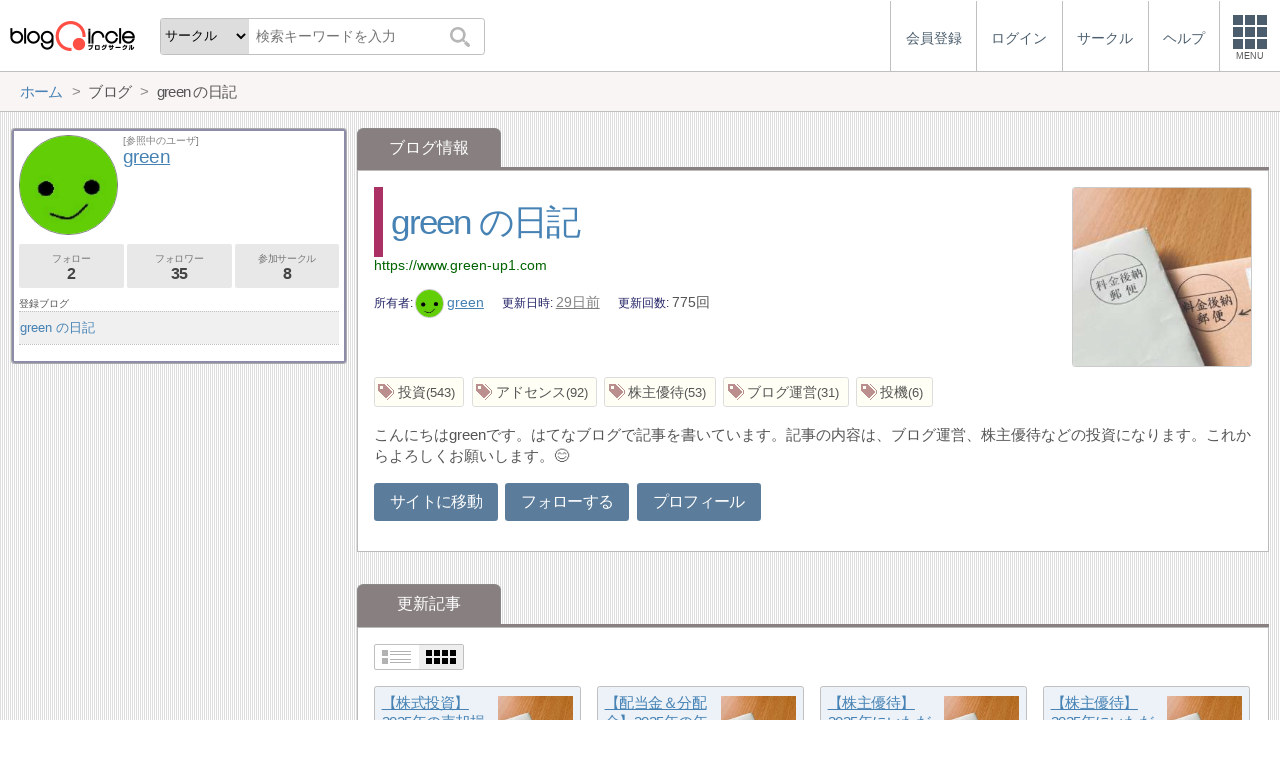

--- FILE ---
content_type: text/html; charset=utf-8
request_url: https://blogcircle.jp/blog/29557
body_size: 4562
content:
<!DOCTYPE HTML>
<html>
<head>
<title>green の日記 | ブログ | ブログサークル</title>
<meta name="referrer" content="unsafe-url"/>
<meta http-equiv="content-language" content="ja">
<meta name="viewport" content="width=device-width, initial-scale=1.0, minimum-scale=1.0, maximum-scale=1.0, user-scalable=yes">
<meta property="og:url"           content="https://blogcircle.jp/blog/29557" />
<meta property="og:type"          content="website" />
<meta property="og:title"         content="green の日記 | ブログ | ブログサークル" />
<meta property="og:description"   content="ブログにフォーカスしたコミュニティーサービス(SNS)。同じ趣味の仲間とつながろう！" />
<meta property="og:image"         content="https://blogcircle.jp/img/1.0/apple-touch-icon.png" />
<link href="/css/jquery-ui.1.12.1.min.css" rel="stylesheet" type="text/css" media="all" />
<link href="/css/base.1.16.css" rel="stylesheet" type="text/css" media="all" />
<link href="/css/blog.1.01.css" rel="stylesheet" type="text/css" media="all" />
<script type="text/javascript" src="/js/jquery.3.1.1.min.js"></script>
<script type="text/javascript" src="/js/jquery-ui.1.12.1.min.js"></script>
<script type="text/javascript" src="/js/jquery.cookie.js"></script>
<script type="text/javascript" src="/js/jquery.timeview.1.00.js"></script>
<script type="text/javascript" src="/js/jquery.loader.1.00.js"></script>
<script type="text/javascript" src="/js/jquery.multidata.1.04.js"></script>
<script type="text/javascript" src="/js/jquery.autosize.min.js"></script>
<script type="text/javascript" src="/js/jquery.areaclick.1.04.js"></script>
<script type="text/javascript" src="/js/jquery.rollup.1.03.js"></script>
<script type="text/javascript" src="/js/jquery.blog-image.1.00.js"></script>
<script type="text/javascript" src="/js/jquery.confirm.1.05.js"></script>
<script type="text/javascript" src="/js/jquery.dialog-event.1.00.js"></script>
<script type="text/javascript" src="/js/jquery.iine.1.05.js"></script>
<script type="text/javascript" src="/js/jquery.blog_item_msg.1.07.js"></script>
<script type="text/javascript" src="/js/jquery.ping.1.10.js"></script>
<script type="text/javascript" src="/js/masonry.pkgd.min.js"></script>
<script type="text/javascript" src="/js/jquery.multiview.1.09.js"></script>
<script type="text/javascript" src="/js/jquery.login.1.00.js"></script>

<script async='async' src='https://www.googletagservices.com/tag/js/gpt.js'></script>
<script>
  var googletag = googletag || {};
  googletag.cmd = googletag.cmd || [];
</script>

<script>
  googletag.cmd.push(function() {
    googletag.defineSlot('/9168897/BlogCircle(Side1)', [[336, 280],'fluid'], 'div-gpt-ad-1478660385180-0').addService(googletag.pubads());
googletag.defineSlot('/9168897/BlogCircle(side2)', [[300, 600], [336, 280],'fluid'], 'div-gpt-ad-1478660385180-1').addService(googletag.pubads());
    googletag.pubads().enableSingleRequest();
    googletag.pubads().collapseEmptyDivs();
    googletag.enableServices();
  });
</script>
<script>
jQuery(function($){

	// メニューの設定
	var MENU_LIST = $('#header-menu > ul');
	var MENU_ETC = MENU_LIST.children('.etc');
	var MENU_DIALOG = $('#header-menu .menu-dialog');
	var MENU_DIALOG_W = 400;
	MENU_DIALOG.width(MENU_DIALOG_W);


	// ヘッダメニュー
	var MENU_T = false;
	var MENU_E = {};
	var MENU_MARGIN = 5;
	MENU_ETC.on('click.header mouseenter.header', function(e){
		if( e.target.tagName.toLowerCase() == 'a' ) return;
		if( MENU_DIALOG.is(':visible') ){
			if( e.type == 'click' && ! MENU_DIALOG.is(':animated') ){
				clearTimeout(MENU_T);
				MENU_DIALOG.slideUp(200);
				MENU_ETC.removeClass('open');
			}
			return;
		}
		clearTimeout(MENU_T);
		MENU_ETC.addClass('open');
		var w = $(window).width();
		if( w < MENU_DIALOG_W ){
			MENU_DIALOG.width($(window).width() - 2);
		}else{
			MENU_DIALOG.width(MENU_DIALOG_W);
		}
		MENU_DIALOG.slideDown(200).offset({
			top: MENU_ETC.offset().top + MENU_ETC.outerHeight(true),
			left: MENU_ETC.offset().left + MENU_ETC.outerWidth() - MENU_DIALOG.outerWidth(true) - 0
		});
		var target = MENU_ETC.add(MENU_DIALOG);
		MENU_T = setTimeout(function(){ checkMouseOver(target); }, 500);
	});

	// メニューを閉じる
	function checkMouseOver(target){
		clearTimeout(MENU_T);
		var e = MENU_E;
		var flg = false;
		target.each(function(){
			var off = $(this).offset();
			var width = $(this).outerWidth(true);
			var height = $(this).outerHeight(true);
			if( e.pageX >= off.left - MENU_MARGIN
				&& e.pageX <= off.left + width + MENU_MARGIN
				&& e.pageY >= off.top - MENU_MARGIN
				&& e.pageY <= off.top + height + MENU_MARGIN
				){
				flg = true;
			}
			return ! flg;
		});
		if( ! e.pageX ) flg = true;
		if( flg ){
			MENU_T = setTimeout(function(){ checkMouseOver(target); }, 500);
		}else{
			MENU_ETC.removeClass('open');
			MENU_DIALOG.fadeOut(300);
		}
	}

	// グローバルイベント登録
	$(window).on('resize.header', function(e){
		clearTimeout(MENU_T);
		MENU_ETC.removeClass('open');
		MENU_DIALOG.hide();
	});
	$(document).on('mousemove.header', function(e){
		MENU_E = e;
	});


	// fixed設定
	var TIMER_FIXED = null;
	initFixed();
	$(window).on('scroll.all', function(e){
		if( TIMER_FIXED != null ) return;
		TIMER_FIXED = setTimeout(function(){ setFixed(); }, 200);
	});
	function initFixed(){
		var dummy = $('<div id="fixed-dummy"/>');
		var base = $('#fixed');
		dummy.height(base.height());
		dummy.insertAfter(base);
		base.css({
			position: 'fixed'
		});
	}
	function setFixed(){
		var top = $(window).scrollTop();
		var base = $('#fixed');
		if( top > 0 ){
			base.addClass('start');
		}else{
			base.removeClass('start');
		}
		TIMER_FIXED = null;
	}


	// 検索ボックス設定
	$('#header-search .search-q').on('keyup', function(e){
		if( e.keyCode == 13 ) $('#header-search .search-submit').trigger('click');
	});


});
</script>
</head>
<body>
<blogcircle class="" style="">


<!-- fixed -->
<div id="fixed">

<header id="header">
	<div id="header-logo"><a href="/" title="ブログサークル"></a></div>
	<div id="header-search">
		<form action="/search" class="search">
		<select name="target" class="search-target">
			<optgroup label="検索対象">
				<option value="commu">サークル</option>
				<option value="user">ユーザー</option>
				<option value="blog">ブログ</option>
			</optgroup>
		</select>
		<input class="search-q" type="text" name="q" placeholder="検索キーワードを入力"/>
		<button type="submit" class="search-submit"></button>
		</form>
	</div>

	<div id="header-menu"><ul><li class=""><a href="/entry/"><div class="menu-text">会員登録</div></a></li><li class=""><a href="/login/" class="login"><div class="menu-text">ログイン</div></a></li><li class="hide"><a href="/commu/"><div class="menu-text">サークル</div></a></li><li class="hide"><a href="/help/"><div class="menu-text">ヘルプ</div></a></li><li class="etc"><div class="menu-square"><div></div><div></div><div></div><div class="text">MENU</div></div></li></ul><div class="menu-dialog" data-target="etc"><ul><li class="desc required">サービスメニュー</li><li class="col required"><a href="/entry/">会員登録</a></li><li class="col required"><a href="/login/">ログイン</a></li><li class="col required"><a href="/commu/">サークル一覧</a></li><li class="col required"><a href="/local/">ご当地ブロガー</a></li><li class="col required"><a href="/service/information">運営からのお知らせ</a></li><li class="col required"><a href="/service/agreement">利用規約</a></li><li class="col required"><a href="/help/">ヘルプ</a></li><li class="col required"><a href="/">TOPページ</a></li></ul></div></div><script>jQuery(function($){$('#header-menu .login').on('mouseenter', function(e){/* $(this).login({position:{my:'right top',at:'right bottom+1'}, outMargin:10}); */});});</script>
</header>

<!-- /fixed -->
</div>

<!-- bread crumbs -->
<nav class="breadcrumbs"><div class="base-wrapper"><ul><li itemscope itemtype="http://data-vocabulary.org/Breadcrumb"><a href="/" title="ホーム" itemprop="url" class="block "><span itemprop="title">ホーム</span></a></li><li><div class="block "><span title="ブログ">ブログ</span></div></li><li><div class="block "><span title="green の日記">green の日記</span></div></li></ul></div></nav>

<!-- base wrapper -->
<div id="wrapper" class="base-wrapper">

<!-- main content -->
<main id="main">
<ul class="tab"><li class="selected"><div class="block">ブログ情報</div></li></ul><div class="content blog">

	<div class="thumb-area"><a target="_blank" href="https://www.green-up1.com" title="green の日記"><img src="https://s3-ap-northeast-1.amazonaws.com/blogcircle.jp/img/thumb/user_blog_item_image/0000000005/0000029557/29557_251231000.thumb?1767141408" data-bid="29557"/></a></div>

	<h1><a target="_blank" href="https://www.green-up1.com" title="green の日記">green の日記</a></h1>

	<div class="url"><a target="_blank" href="https://www.green-up1.com" title="https://www.green-up1.com">https://www.green-up1.com</a></div>

	<ul class="blog-info">
		<li class="user"><span class="ttl">所有者</span><a href="/user/greenupf"><img src="/thumb/user/greenupf/2"/>green</a></li>
		<li class="update"><span class="ttl">更新日時</span><span timeview="1767141255"></span></li>
		<li class="count"><span class="ttl">更新回数</span><span>775回</span></li>
	</ul>

	<ul class="tag-list"><li><a href="/tag/blog/%E6%8A%95%E8%B3%87" class="tag-link"></a><span class="tag-name">投資</span><span class="tag-count">543</span></li><li><a href="/tag/blog/%E3%82%A2%E3%83%89%E3%82%BB%E3%83%B3%E3%82%B9" class="tag-link"></a><span class="tag-name">アドセンス</span><span class="tag-count">92</span></li><li><a href="/tag/blog/%E6%A0%AA%E4%B8%BB%E5%84%AA%E5%BE%85" class="tag-link"></a><span class="tag-name">株主優待</span><span class="tag-count">53</span></li><li><a href="/tag/blog/%E3%83%96%E3%83%AD%E3%82%B0%E9%81%8B%E5%96%B6" class="tag-link"></a><span class="tag-name">ブログ運営</span><span class="tag-count">31</span></li><li><a href="/tag/blog/%E6%8A%95%E6%A9%9F" class="tag-link"></a><span class="tag-name">投機</span><span class="tag-count">6</span></li></ul>

	<div class="comment">
		こんにちはgreenです。はてなブログで記事を書いています。記事の内容は、ブログ運営、株主優待などの投資になります。これからよろしくお願いします。😊
	</div>

	<div class="link">
		<a target="_blank" href="https://www.green-up1.com" class="button">サイトに移動</a>
		<a href="/user/greenupf/follow" class="button">フォローする</a>
		<a href="/user/greenupf" class="button">プロフィール</a>
	</div>

</div>

<ul class="tab"><li class="selected"><div class="block">更新記事</div></li></ul>
<div class="content blog-item">
	<div id="items"></div>
</div>

<script>
jQuery(function($){

	// 画像スライド
	$('.thumb-area img').blogImage();

	// 記事表示
	var opt = new $.multidataOption();
	opt.size = 20;
	opt.maxsize = 600;
	opt.add({
		url: "\/data\/blog\/listItem?bid=29557",
		size:40,
		order:'update_time'
	});
	$('#items').multiview({
		option: opt,
		optionping: {
			showBlog: false
		},
		viewmode: true,
		autoload: false,
		showThumbLabel: false,
		grid: {
			cols:4
		}
	});

});
</script>
<ul class="links">
	<li><a href="/user/greenupf" title="プロフィール">プロフィール</a></li>
</ul>
<!-- /main -->
</main>

<!-- side -->
<aside id="side">
	
	
	<section class=""><div class="user-profile">
	<div class="header">
		<div class="thumb"><a href="/user/greenupf" title=""><img src="/thumb/user/greenupf/2"/></a></div>
		<div class="title">
			<div class="looks">[参照中のユーザ]</div>
			<a href="/user/greenupf" title="green">green</a>
		</div>
	</div>
	<div class="count-view">
		<a href="/user/greenupf/list/follow" class="button subview" title="フォロー:2人">フォロー<span>2</span></a>
		<a href="/user/greenupf/list/follower" class="button subview" title="フォロワー:35人">フォロワー<span>35</span></a>
		<a href="/user/greenupf/list/circle" class="button subview" title="参加サークル:8">参加サークル<span>8</span></a>
	</div>
	<div class="blog-cap">登録ブログ</div>
<ul class="blog-list">
	<li><a href="/blog/29557" title="green の日記">green の日記</a></li>
</ul>
</div>
</section>
	<section class="ads">
<!-- /9168897/BlogCircle(Side1) -->
<div id='div-gpt-ad-1478660385180-0'>
<script>
googletag.cmd.push(function() { googletag.display('div-gpt-ad-1478660385180-0'); });
</script>
</div>
</section>
	
	
	<section class="ads sticky">
<!-- /9168897/BlogCircle(side2) -->
<div id='div-gpt-ad-1478660385180-1'>
<script>
googletag.cmd.push(function() { googletag.display('div-gpt-ad-1478660385180-1'); });
</script>
</div>
</section>
	
</aside>
<!-- /side -->

<!-- /base wrapper -->
</div>



<footer id="footer">
	<ul class="links">
		<li><a href="/commu/">サークル</a></li>
		<li><a href="/service/agreement">利用規約</a></li>
		<li><a href="/help/">ヘルプ</a></li>
		<li><a href="http://www.at-with.co.jp/">運営会社</a></li>
	</ul>
	<div class="copyright">
		Copyright&copy;2026 @With All rights reserved.
	</div>
</footer>

<!-- google analytics -->
<script>
  (function(i,s,o,g,r,a,m){i['GoogleAnalyticsObject']=r;i[r]=i[r]||function(){
  (i[r].q=i[r].q||[]).push(arguments)},i[r].l=1*new Date();a=s.createElement(o),
  m=s.getElementsByTagName(o)[0];a.async=1;a.src=g;m.parentNode.insertBefore(a,m)
  })(window,document,'script','https://www.google-analytics.com/analytics.js','ga');

  ga('create', 'UA-76541797-1', 'auto');
  ga('send', 'pageview');

</script>

<!-- / blogcircle -->
</blogcircle>

</body>
</html>

--- FILE ---
content_type: text/html; charset=utf-8
request_url: https://www.google.com/recaptcha/api2/aframe
body_size: 265
content:
<!DOCTYPE HTML><html><head><meta http-equiv="content-type" content="text/html; charset=UTF-8"></head><body><script nonce="7t3Ng7ameRCH8F1Zgvp20g">/** Anti-fraud and anti-abuse applications only. See google.com/recaptcha */ try{var clients={'sodar':'https://pagead2.googlesyndication.com/pagead/sodar?'};window.addEventListener("message",function(a){try{if(a.source===window.parent){var b=JSON.parse(a.data);var c=clients[b['id']];if(c){var d=document.createElement('img');d.src=c+b['params']+'&rc='+(localStorage.getItem("rc::a")?sessionStorage.getItem("rc::b"):"");window.document.body.appendChild(d);sessionStorage.setItem("rc::e",parseInt(sessionStorage.getItem("rc::e")||0)+1);localStorage.setItem("rc::h",'1769716241902');}}}catch(b){}});window.parent.postMessage("_grecaptcha_ready", "*");}catch(b){}</script></body></html>

--- FILE ---
content_type: application/javascript; charset=utf-8
request_url: https://fundingchoicesmessages.google.com/f/AGSKWxUAFxQ5VWc07WgYBchYjHEIMjImfd5MLXhXfR2Pi9mAByt9t3s2SPzIdBhqqw1Su94q6WQVAP79NVYTIfia4dJfvKZZwFh0FnSHm1QZDH04eSE3sQKr9BshAerNNnwWgiO_6jLhpIdpqVi-LZIuJFiIs_0-S6zuafHkX0XWmDn3hg2QShZ4nhiZ5mBb/_/welcomeadredirect./adswrapper3./SpotlightAd-/ads.jplayer./wp-banners.js
body_size: -1284
content:
window['5ccf7db1-54d0-479b-a66a-10ed9303f1a6'] = true;

--- FILE ---
content_type: application/javascript
request_url: https://blogcircle.jp/js/jquery.rollup.1.03.js
body_size: 1876
content:
/* *****************************************************************

■指定箇所をロールアップしてリンクを設置する
オプションのheight+marginを超える高さのelementに設置されます。

・オプション
height:     許容する最大の高さ
margin:     上記heightにマージンを設ける
text:       設置した際のリンク文字列
closeText:  閉じる際のテキスト(nullを指定すると閉じるリンクは作成されません)
duration:   アニメーションの実行時間
***************************************************************** */
(function($){

	var defaults = {
		height: null,
		margin: 30,
		text: '続きを表示する…',
		closeText: '続きを閉じる',
		duration:200,
		css: {}
	};

	// 共通css定義を追加
	$(document).ready(function(){
		var style = "\
<style>\
.jq-rollup-run {\
	position:relative;\
	overflow:hidden;\
}\
.jq-rollup-wrapper {\
	display:block;\
	position:relative;\
	width:100%;\
	min-height:2em;\
}\
.jq-rollup-run .jq-rollup-wrapper {\
	position:absolute;\
	display:block;\
	height:100%;\
	box-sizing:border-box;\
	bottom:0em;\
	left:0;\
	text-align:center;\
	white-space:normal;\
	z-index:1;\
	padding:0 .05em;\
}\
.jq-rollup-wrapper:hover .jq-rollup-link {\
	color:pink;\
}\
.jq-rollup-wrapper:hover .jq-rollup-link span {\
	text-decoration:underline;\
}\
.jq-rollup-wrapper:hover .jq-rollup-link span::after {\
	opacity:1;\
}\
.jq-rollup-link {\
	position:absolute;\
	bottom:-1px;\
	left:0;\
	display:block;\
	width:100%;\
	text-align:center;\
	padding:.25em 0;\
	line-height:0;\
	max-height:3.3em;\
	font-size:.9em;\
	white-space:normal;\
	z-index:1;\
	overflow:hidden;\
	margin:0;\
	text-decoration:none;\
	color:white;\
}\
.jq-rollup-link span {\
	position:relative;\
	display:inline-block;\
	z-index:1;\
	line-height:1;\
	padding:.3em 1em;\
	background-color:rgba(120,120,150,0.8);\
	border-radius:1em;\
}\
.jq-rollup-notbg .jq-rollup-link {\
	padding:.1em;\
}\
.jq-rollup-notbg .jq-rollup-link span {\
	width:100%;\
	padding:.45em 0;\
	background-color:rgba(120,120,150,0.9);\
}\
</style>\
";
		$(style).appendTo('head');
	});

	$.fn.rollup = function(opts){

		return this.each( function(){
			init($(this), opts);
		});

	};

	// イベント定義
	$(document).on('click.jq-rollup', '.jq-rollup-wrapper', function(){
		var target = $(this).closest('.jq-rollup-widget');
		var opt = target.data('jq-rollup-option');
		if( target.hasClass('jq-rollup-run') ){
			opt.wrapper.remove();
			target.animate({height:opt.targetHeight + 'px'}, opt.duration, function(){
				target.removeClass('jq-rollup-run').css('height','auto');
				if( opt.closeText ){
					opt.linkText.text(opt.closeText);
					target.append(opt.wrapper);
				}
				target.trigger('rolldown', [opt]);
			});
		}else{
			opt.wrapper.remove();
			target.animate({height:opt.height + 'px'}, opt.duration, function(){
				target.addClass('jq-rollup-run');
				opt.linkText.text(opt.text);
				target.append(opt.wrapper);
			});
		}
		return false;
	});

	function init(target, opts) {

		var opt = $.extend(true, {}, defaults, opts);

		// 高さ確認
		if( target.height() < opt.height + opt.margin ) return;

		// 重複防止
		if( target.hasClass('jq-rollup-widget') ) return;

		// 背景色取得
		var bgc = getBackgroundColor(target);
		if( bgc instanceof Array ){
			var color1 = 'rgba(' + bgc[0] + ',' + bgc[1] + ',' + bgc[2] + ',0)';
			var color2 = 'rgba(' + bgc[0] + ',' + bgc[1] + ',' + bgc[2] + ',1)';
			opt.css.background = 'linear-gradient(to bottom, ' + color1 + ' 65%,' + color2 + ' 95%)';
		}

		var wrapper = $('<a href="#" class="jq-rollup-wrapper"/>');
		var link = $('<div class="jq-rollup-link"/>').appendTo(wrapper);
		var linkText = $('<span/>').appendTo(link);

		opt.target = target;
		opt.targetHeight = target.height();
		opt.wrapper = wrapper;
		opt.link = link;
		opt.linkText = linkText;
		opt.wrapper.css(opt.css);

		// 背景色がない場合
		if( ! bgc ) wrapper.addClass('jq-rollup-notbg');

		target.addClass('jq-rollup-widget jq-rollup-run');
		target.height(opt.height);
		linkText.text(opt.text);
		target.append(wrapper);

		target.data('jq-rollup-option', opt);

		target.trigger('rollupset', [opt]);

	}


	// 背景色取得
	var BC_REG = /rgba?\((\d+), *(\d+), *(\d+)(, *(\d+))?/;
	function getBackgroundColor(target){
		if( target.length == 0 || target.is('html') ) return null;
		var c = getColorCode(target.css('background-color'));
		if( !c ){
			//c = getColorCode(target.css('background'));
		}
		if( !c ){
			c = getBackgroundColor(target.parent());
		}
		return c;
	}
	function getColorCode(str){
		var m = BC_REG.exec(str);
		var code;
		if( ! m ) return null;
		if( m.length >= 6 && parseInt(m[5]) == 0 ) return null;
		code = [
			m[1],
			m[2],
			m[3]
		];
		return code;
	}


})(jQuery);
